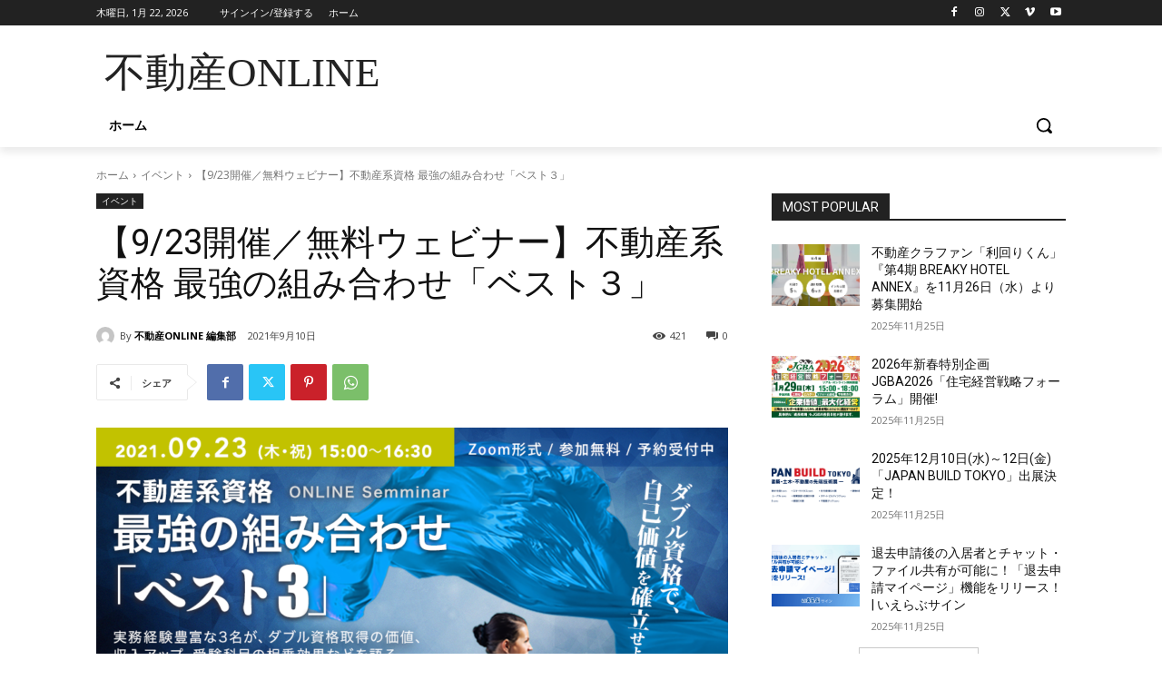

--- FILE ---
content_type: text/html; charset=utf-8
request_url: https://www.google.com/recaptcha/api2/anchor?ar=1&k=6LcKtGccAAAAADbpf2JvAz7j-UqnAt55xON1fIe2&co=aHR0cHM6Ly9mdWRvdXNhbm9ubGluZS5jb206NDQz&hl=ja&v=PoyoqOPhxBO7pBk68S4YbpHZ&size=invisible&badge=inline&anchor-ms=20000&execute-ms=30000&cb=kmc730v4hop9
body_size: 49983
content:
<!DOCTYPE HTML><html dir="ltr" lang="ja"><head><meta http-equiv="Content-Type" content="text/html; charset=UTF-8">
<meta http-equiv="X-UA-Compatible" content="IE=edge">
<title>reCAPTCHA</title>
<style type="text/css">
/* cyrillic-ext */
@font-face {
  font-family: 'Roboto';
  font-style: normal;
  font-weight: 400;
  font-stretch: 100%;
  src: url(//fonts.gstatic.com/s/roboto/v48/KFO7CnqEu92Fr1ME7kSn66aGLdTylUAMa3GUBHMdazTgWw.woff2) format('woff2');
  unicode-range: U+0460-052F, U+1C80-1C8A, U+20B4, U+2DE0-2DFF, U+A640-A69F, U+FE2E-FE2F;
}
/* cyrillic */
@font-face {
  font-family: 'Roboto';
  font-style: normal;
  font-weight: 400;
  font-stretch: 100%;
  src: url(//fonts.gstatic.com/s/roboto/v48/KFO7CnqEu92Fr1ME7kSn66aGLdTylUAMa3iUBHMdazTgWw.woff2) format('woff2');
  unicode-range: U+0301, U+0400-045F, U+0490-0491, U+04B0-04B1, U+2116;
}
/* greek-ext */
@font-face {
  font-family: 'Roboto';
  font-style: normal;
  font-weight: 400;
  font-stretch: 100%;
  src: url(//fonts.gstatic.com/s/roboto/v48/KFO7CnqEu92Fr1ME7kSn66aGLdTylUAMa3CUBHMdazTgWw.woff2) format('woff2');
  unicode-range: U+1F00-1FFF;
}
/* greek */
@font-face {
  font-family: 'Roboto';
  font-style: normal;
  font-weight: 400;
  font-stretch: 100%;
  src: url(//fonts.gstatic.com/s/roboto/v48/KFO7CnqEu92Fr1ME7kSn66aGLdTylUAMa3-UBHMdazTgWw.woff2) format('woff2');
  unicode-range: U+0370-0377, U+037A-037F, U+0384-038A, U+038C, U+038E-03A1, U+03A3-03FF;
}
/* math */
@font-face {
  font-family: 'Roboto';
  font-style: normal;
  font-weight: 400;
  font-stretch: 100%;
  src: url(//fonts.gstatic.com/s/roboto/v48/KFO7CnqEu92Fr1ME7kSn66aGLdTylUAMawCUBHMdazTgWw.woff2) format('woff2');
  unicode-range: U+0302-0303, U+0305, U+0307-0308, U+0310, U+0312, U+0315, U+031A, U+0326-0327, U+032C, U+032F-0330, U+0332-0333, U+0338, U+033A, U+0346, U+034D, U+0391-03A1, U+03A3-03A9, U+03B1-03C9, U+03D1, U+03D5-03D6, U+03F0-03F1, U+03F4-03F5, U+2016-2017, U+2034-2038, U+203C, U+2040, U+2043, U+2047, U+2050, U+2057, U+205F, U+2070-2071, U+2074-208E, U+2090-209C, U+20D0-20DC, U+20E1, U+20E5-20EF, U+2100-2112, U+2114-2115, U+2117-2121, U+2123-214F, U+2190, U+2192, U+2194-21AE, U+21B0-21E5, U+21F1-21F2, U+21F4-2211, U+2213-2214, U+2216-22FF, U+2308-230B, U+2310, U+2319, U+231C-2321, U+2336-237A, U+237C, U+2395, U+239B-23B7, U+23D0, U+23DC-23E1, U+2474-2475, U+25AF, U+25B3, U+25B7, U+25BD, U+25C1, U+25CA, U+25CC, U+25FB, U+266D-266F, U+27C0-27FF, U+2900-2AFF, U+2B0E-2B11, U+2B30-2B4C, U+2BFE, U+3030, U+FF5B, U+FF5D, U+1D400-1D7FF, U+1EE00-1EEFF;
}
/* symbols */
@font-face {
  font-family: 'Roboto';
  font-style: normal;
  font-weight: 400;
  font-stretch: 100%;
  src: url(//fonts.gstatic.com/s/roboto/v48/KFO7CnqEu92Fr1ME7kSn66aGLdTylUAMaxKUBHMdazTgWw.woff2) format('woff2');
  unicode-range: U+0001-000C, U+000E-001F, U+007F-009F, U+20DD-20E0, U+20E2-20E4, U+2150-218F, U+2190, U+2192, U+2194-2199, U+21AF, U+21E6-21F0, U+21F3, U+2218-2219, U+2299, U+22C4-22C6, U+2300-243F, U+2440-244A, U+2460-24FF, U+25A0-27BF, U+2800-28FF, U+2921-2922, U+2981, U+29BF, U+29EB, U+2B00-2BFF, U+4DC0-4DFF, U+FFF9-FFFB, U+10140-1018E, U+10190-1019C, U+101A0, U+101D0-101FD, U+102E0-102FB, U+10E60-10E7E, U+1D2C0-1D2D3, U+1D2E0-1D37F, U+1F000-1F0FF, U+1F100-1F1AD, U+1F1E6-1F1FF, U+1F30D-1F30F, U+1F315, U+1F31C, U+1F31E, U+1F320-1F32C, U+1F336, U+1F378, U+1F37D, U+1F382, U+1F393-1F39F, U+1F3A7-1F3A8, U+1F3AC-1F3AF, U+1F3C2, U+1F3C4-1F3C6, U+1F3CA-1F3CE, U+1F3D4-1F3E0, U+1F3ED, U+1F3F1-1F3F3, U+1F3F5-1F3F7, U+1F408, U+1F415, U+1F41F, U+1F426, U+1F43F, U+1F441-1F442, U+1F444, U+1F446-1F449, U+1F44C-1F44E, U+1F453, U+1F46A, U+1F47D, U+1F4A3, U+1F4B0, U+1F4B3, U+1F4B9, U+1F4BB, U+1F4BF, U+1F4C8-1F4CB, U+1F4D6, U+1F4DA, U+1F4DF, U+1F4E3-1F4E6, U+1F4EA-1F4ED, U+1F4F7, U+1F4F9-1F4FB, U+1F4FD-1F4FE, U+1F503, U+1F507-1F50B, U+1F50D, U+1F512-1F513, U+1F53E-1F54A, U+1F54F-1F5FA, U+1F610, U+1F650-1F67F, U+1F687, U+1F68D, U+1F691, U+1F694, U+1F698, U+1F6AD, U+1F6B2, U+1F6B9-1F6BA, U+1F6BC, U+1F6C6-1F6CF, U+1F6D3-1F6D7, U+1F6E0-1F6EA, U+1F6F0-1F6F3, U+1F6F7-1F6FC, U+1F700-1F7FF, U+1F800-1F80B, U+1F810-1F847, U+1F850-1F859, U+1F860-1F887, U+1F890-1F8AD, U+1F8B0-1F8BB, U+1F8C0-1F8C1, U+1F900-1F90B, U+1F93B, U+1F946, U+1F984, U+1F996, U+1F9E9, U+1FA00-1FA6F, U+1FA70-1FA7C, U+1FA80-1FA89, U+1FA8F-1FAC6, U+1FACE-1FADC, U+1FADF-1FAE9, U+1FAF0-1FAF8, U+1FB00-1FBFF;
}
/* vietnamese */
@font-face {
  font-family: 'Roboto';
  font-style: normal;
  font-weight: 400;
  font-stretch: 100%;
  src: url(//fonts.gstatic.com/s/roboto/v48/KFO7CnqEu92Fr1ME7kSn66aGLdTylUAMa3OUBHMdazTgWw.woff2) format('woff2');
  unicode-range: U+0102-0103, U+0110-0111, U+0128-0129, U+0168-0169, U+01A0-01A1, U+01AF-01B0, U+0300-0301, U+0303-0304, U+0308-0309, U+0323, U+0329, U+1EA0-1EF9, U+20AB;
}
/* latin-ext */
@font-face {
  font-family: 'Roboto';
  font-style: normal;
  font-weight: 400;
  font-stretch: 100%;
  src: url(//fonts.gstatic.com/s/roboto/v48/KFO7CnqEu92Fr1ME7kSn66aGLdTylUAMa3KUBHMdazTgWw.woff2) format('woff2');
  unicode-range: U+0100-02BA, U+02BD-02C5, U+02C7-02CC, U+02CE-02D7, U+02DD-02FF, U+0304, U+0308, U+0329, U+1D00-1DBF, U+1E00-1E9F, U+1EF2-1EFF, U+2020, U+20A0-20AB, U+20AD-20C0, U+2113, U+2C60-2C7F, U+A720-A7FF;
}
/* latin */
@font-face {
  font-family: 'Roboto';
  font-style: normal;
  font-weight: 400;
  font-stretch: 100%;
  src: url(//fonts.gstatic.com/s/roboto/v48/KFO7CnqEu92Fr1ME7kSn66aGLdTylUAMa3yUBHMdazQ.woff2) format('woff2');
  unicode-range: U+0000-00FF, U+0131, U+0152-0153, U+02BB-02BC, U+02C6, U+02DA, U+02DC, U+0304, U+0308, U+0329, U+2000-206F, U+20AC, U+2122, U+2191, U+2193, U+2212, U+2215, U+FEFF, U+FFFD;
}
/* cyrillic-ext */
@font-face {
  font-family: 'Roboto';
  font-style: normal;
  font-weight: 500;
  font-stretch: 100%;
  src: url(//fonts.gstatic.com/s/roboto/v48/KFO7CnqEu92Fr1ME7kSn66aGLdTylUAMa3GUBHMdazTgWw.woff2) format('woff2');
  unicode-range: U+0460-052F, U+1C80-1C8A, U+20B4, U+2DE0-2DFF, U+A640-A69F, U+FE2E-FE2F;
}
/* cyrillic */
@font-face {
  font-family: 'Roboto';
  font-style: normal;
  font-weight: 500;
  font-stretch: 100%;
  src: url(//fonts.gstatic.com/s/roboto/v48/KFO7CnqEu92Fr1ME7kSn66aGLdTylUAMa3iUBHMdazTgWw.woff2) format('woff2');
  unicode-range: U+0301, U+0400-045F, U+0490-0491, U+04B0-04B1, U+2116;
}
/* greek-ext */
@font-face {
  font-family: 'Roboto';
  font-style: normal;
  font-weight: 500;
  font-stretch: 100%;
  src: url(//fonts.gstatic.com/s/roboto/v48/KFO7CnqEu92Fr1ME7kSn66aGLdTylUAMa3CUBHMdazTgWw.woff2) format('woff2');
  unicode-range: U+1F00-1FFF;
}
/* greek */
@font-face {
  font-family: 'Roboto';
  font-style: normal;
  font-weight: 500;
  font-stretch: 100%;
  src: url(//fonts.gstatic.com/s/roboto/v48/KFO7CnqEu92Fr1ME7kSn66aGLdTylUAMa3-UBHMdazTgWw.woff2) format('woff2');
  unicode-range: U+0370-0377, U+037A-037F, U+0384-038A, U+038C, U+038E-03A1, U+03A3-03FF;
}
/* math */
@font-face {
  font-family: 'Roboto';
  font-style: normal;
  font-weight: 500;
  font-stretch: 100%;
  src: url(//fonts.gstatic.com/s/roboto/v48/KFO7CnqEu92Fr1ME7kSn66aGLdTylUAMawCUBHMdazTgWw.woff2) format('woff2');
  unicode-range: U+0302-0303, U+0305, U+0307-0308, U+0310, U+0312, U+0315, U+031A, U+0326-0327, U+032C, U+032F-0330, U+0332-0333, U+0338, U+033A, U+0346, U+034D, U+0391-03A1, U+03A3-03A9, U+03B1-03C9, U+03D1, U+03D5-03D6, U+03F0-03F1, U+03F4-03F5, U+2016-2017, U+2034-2038, U+203C, U+2040, U+2043, U+2047, U+2050, U+2057, U+205F, U+2070-2071, U+2074-208E, U+2090-209C, U+20D0-20DC, U+20E1, U+20E5-20EF, U+2100-2112, U+2114-2115, U+2117-2121, U+2123-214F, U+2190, U+2192, U+2194-21AE, U+21B0-21E5, U+21F1-21F2, U+21F4-2211, U+2213-2214, U+2216-22FF, U+2308-230B, U+2310, U+2319, U+231C-2321, U+2336-237A, U+237C, U+2395, U+239B-23B7, U+23D0, U+23DC-23E1, U+2474-2475, U+25AF, U+25B3, U+25B7, U+25BD, U+25C1, U+25CA, U+25CC, U+25FB, U+266D-266F, U+27C0-27FF, U+2900-2AFF, U+2B0E-2B11, U+2B30-2B4C, U+2BFE, U+3030, U+FF5B, U+FF5D, U+1D400-1D7FF, U+1EE00-1EEFF;
}
/* symbols */
@font-face {
  font-family: 'Roboto';
  font-style: normal;
  font-weight: 500;
  font-stretch: 100%;
  src: url(//fonts.gstatic.com/s/roboto/v48/KFO7CnqEu92Fr1ME7kSn66aGLdTylUAMaxKUBHMdazTgWw.woff2) format('woff2');
  unicode-range: U+0001-000C, U+000E-001F, U+007F-009F, U+20DD-20E0, U+20E2-20E4, U+2150-218F, U+2190, U+2192, U+2194-2199, U+21AF, U+21E6-21F0, U+21F3, U+2218-2219, U+2299, U+22C4-22C6, U+2300-243F, U+2440-244A, U+2460-24FF, U+25A0-27BF, U+2800-28FF, U+2921-2922, U+2981, U+29BF, U+29EB, U+2B00-2BFF, U+4DC0-4DFF, U+FFF9-FFFB, U+10140-1018E, U+10190-1019C, U+101A0, U+101D0-101FD, U+102E0-102FB, U+10E60-10E7E, U+1D2C0-1D2D3, U+1D2E0-1D37F, U+1F000-1F0FF, U+1F100-1F1AD, U+1F1E6-1F1FF, U+1F30D-1F30F, U+1F315, U+1F31C, U+1F31E, U+1F320-1F32C, U+1F336, U+1F378, U+1F37D, U+1F382, U+1F393-1F39F, U+1F3A7-1F3A8, U+1F3AC-1F3AF, U+1F3C2, U+1F3C4-1F3C6, U+1F3CA-1F3CE, U+1F3D4-1F3E0, U+1F3ED, U+1F3F1-1F3F3, U+1F3F5-1F3F7, U+1F408, U+1F415, U+1F41F, U+1F426, U+1F43F, U+1F441-1F442, U+1F444, U+1F446-1F449, U+1F44C-1F44E, U+1F453, U+1F46A, U+1F47D, U+1F4A3, U+1F4B0, U+1F4B3, U+1F4B9, U+1F4BB, U+1F4BF, U+1F4C8-1F4CB, U+1F4D6, U+1F4DA, U+1F4DF, U+1F4E3-1F4E6, U+1F4EA-1F4ED, U+1F4F7, U+1F4F9-1F4FB, U+1F4FD-1F4FE, U+1F503, U+1F507-1F50B, U+1F50D, U+1F512-1F513, U+1F53E-1F54A, U+1F54F-1F5FA, U+1F610, U+1F650-1F67F, U+1F687, U+1F68D, U+1F691, U+1F694, U+1F698, U+1F6AD, U+1F6B2, U+1F6B9-1F6BA, U+1F6BC, U+1F6C6-1F6CF, U+1F6D3-1F6D7, U+1F6E0-1F6EA, U+1F6F0-1F6F3, U+1F6F7-1F6FC, U+1F700-1F7FF, U+1F800-1F80B, U+1F810-1F847, U+1F850-1F859, U+1F860-1F887, U+1F890-1F8AD, U+1F8B0-1F8BB, U+1F8C0-1F8C1, U+1F900-1F90B, U+1F93B, U+1F946, U+1F984, U+1F996, U+1F9E9, U+1FA00-1FA6F, U+1FA70-1FA7C, U+1FA80-1FA89, U+1FA8F-1FAC6, U+1FACE-1FADC, U+1FADF-1FAE9, U+1FAF0-1FAF8, U+1FB00-1FBFF;
}
/* vietnamese */
@font-face {
  font-family: 'Roboto';
  font-style: normal;
  font-weight: 500;
  font-stretch: 100%;
  src: url(//fonts.gstatic.com/s/roboto/v48/KFO7CnqEu92Fr1ME7kSn66aGLdTylUAMa3OUBHMdazTgWw.woff2) format('woff2');
  unicode-range: U+0102-0103, U+0110-0111, U+0128-0129, U+0168-0169, U+01A0-01A1, U+01AF-01B0, U+0300-0301, U+0303-0304, U+0308-0309, U+0323, U+0329, U+1EA0-1EF9, U+20AB;
}
/* latin-ext */
@font-face {
  font-family: 'Roboto';
  font-style: normal;
  font-weight: 500;
  font-stretch: 100%;
  src: url(//fonts.gstatic.com/s/roboto/v48/KFO7CnqEu92Fr1ME7kSn66aGLdTylUAMa3KUBHMdazTgWw.woff2) format('woff2');
  unicode-range: U+0100-02BA, U+02BD-02C5, U+02C7-02CC, U+02CE-02D7, U+02DD-02FF, U+0304, U+0308, U+0329, U+1D00-1DBF, U+1E00-1E9F, U+1EF2-1EFF, U+2020, U+20A0-20AB, U+20AD-20C0, U+2113, U+2C60-2C7F, U+A720-A7FF;
}
/* latin */
@font-face {
  font-family: 'Roboto';
  font-style: normal;
  font-weight: 500;
  font-stretch: 100%;
  src: url(//fonts.gstatic.com/s/roboto/v48/KFO7CnqEu92Fr1ME7kSn66aGLdTylUAMa3yUBHMdazQ.woff2) format('woff2');
  unicode-range: U+0000-00FF, U+0131, U+0152-0153, U+02BB-02BC, U+02C6, U+02DA, U+02DC, U+0304, U+0308, U+0329, U+2000-206F, U+20AC, U+2122, U+2191, U+2193, U+2212, U+2215, U+FEFF, U+FFFD;
}
/* cyrillic-ext */
@font-face {
  font-family: 'Roboto';
  font-style: normal;
  font-weight: 900;
  font-stretch: 100%;
  src: url(//fonts.gstatic.com/s/roboto/v48/KFO7CnqEu92Fr1ME7kSn66aGLdTylUAMa3GUBHMdazTgWw.woff2) format('woff2');
  unicode-range: U+0460-052F, U+1C80-1C8A, U+20B4, U+2DE0-2DFF, U+A640-A69F, U+FE2E-FE2F;
}
/* cyrillic */
@font-face {
  font-family: 'Roboto';
  font-style: normal;
  font-weight: 900;
  font-stretch: 100%;
  src: url(//fonts.gstatic.com/s/roboto/v48/KFO7CnqEu92Fr1ME7kSn66aGLdTylUAMa3iUBHMdazTgWw.woff2) format('woff2');
  unicode-range: U+0301, U+0400-045F, U+0490-0491, U+04B0-04B1, U+2116;
}
/* greek-ext */
@font-face {
  font-family: 'Roboto';
  font-style: normal;
  font-weight: 900;
  font-stretch: 100%;
  src: url(//fonts.gstatic.com/s/roboto/v48/KFO7CnqEu92Fr1ME7kSn66aGLdTylUAMa3CUBHMdazTgWw.woff2) format('woff2');
  unicode-range: U+1F00-1FFF;
}
/* greek */
@font-face {
  font-family: 'Roboto';
  font-style: normal;
  font-weight: 900;
  font-stretch: 100%;
  src: url(//fonts.gstatic.com/s/roboto/v48/KFO7CnqEu92Fr1ME7kSn66aGLdTylUAMa3-UBHMdazTgWw.woff2) format('woff2');
  unicode-range: U+0370-0377, U+037A-037F, U+0384-038A, U+038C, U+038E-03A1, U+03A3-03FF;
}
/* math */
@font-face {
  font-family: 'Roboto';
  font-style: normal;
  font-weight: 900;
  font-stretch: 100%;
  src: url(//fonts.gstatic.com/s/roboto/v48/KFO7CnqEu92Fr1ME7kSn66aGLdTylUAMawCUBHMdazTgWw.woff2) format('woff2');
  unicode-range: U+0302-0303, U+0305, U+0307-0308, U+0310, U+0312, U+0315, U+031A, U+0326-0327, U+032C, U+032F-0330, U+0332-0333, U+0338, U+033A, U+0346, U+034D, U+0391-03A1, U+03A3-03A9, U+03B1-03C9, U+03D1, U+03D5-03D6, U+03F0-03F1, U+03F4-03F5, U+2016-2017, U+2034-2038, U+203C, U+2040, U+2043, U+2047, U+2050, U+2057, U+205F, U+2070-2071, U+2074-208E, U+2090-209C, U+20D0-20DC, U+20E1, U+20E5-20EF, U+2100-2112, U+2114-2115, U+2117-2121, U+2123-214F, U+2190, U+2192, U+2194-21AE, U+21B0-21E5, U+21F1-21F2, U+21F4-2211, U+2213-2214, U+2216-22FF, U+2308-230B, U+2310, U+2319, U+231C-2321, U+2336-237A, U+237C, U+2395, U+239B-23B7, U+23D0, U+23DC-23E1, U+2474-2475, U+25AF, U+25B3, U+25B7, U+25BD, U+25C1, U+25CA, U+25CC, U+25FB, U+266D-266F, U+27C0-27FF, U+2900-2AFF, U+2B0E-2B11, U+2B30-2B4C, U+2BFE, U+3030, U+FF5B, U+FF5D, U+1D400-1D7FF, U+1EE00-1EEFF;
}
/* symbols */
@font-face {
  font-family: 'Roboto';
  font-style: normal;
  font-weight: 900;
  font-stretch: 100%;
  src: url(//fonts.gstatic.com/s/roboto/v48/KFO7CnqEu92Fr1ME7kSn66aGLdTylUAMaxKUBHMdazTgWw.woff2) format('woff2');
  unicode-range: U+0001-000C, U+000E-001F, U+007F-009F, U+20DD-20E0, U+20E2-20E4, U+2150-218F, U+2190, U+2192, U+2194-2199, U+21AF, U+21E6-21F0, U+21F3, U+2218-2219, U+2299, U+22C4-22C6, U+2300-243F, U+2440-244A, U+2460-24FF, U+25A0-27BF, U+2800-28FF, U+2921-2922, U+2981, U+29BF, U+29EB, U+2B00-2BFF, U+4DC0-4DFF, U+FFF9-FFFB, U+10140-1018E, U+10190-1019C, U+101A0, U+101D0-101FD, U+102E0-102FB, U+10E60-10E7E, U+1D2C0-1D2D3, U+1D2E0-1D37F, U+1F000-1F0FF, U+1F100-1F1AD, U+1F1E6-1F1FF, U+1F30D-1F30F, U+1F315, U+1F31C, U+1F31E, U+1F320-1F32C, U+1F336, U+1F378, U+1F37D, U+1F382, U+1F393-1F39F, U+1F3A7-1F3A8, U+1F3AC-1F3AF, U+1F3C2, U+1F3C4-1F3C6, U+1F3CA-1F3CE, U+1F3D4-1F3E0, U+1F3ED, U+1F3F1-1F3F3, U+1F3F5-1F3F7, U+1F408, U+1F415, U+1F41F, U+1F426, U+1F43F, U+1F441-1F442, U+1F444, U+1F446-1F449, U+1F44C-1F44E, U+1F453, U+1F46A, U+1F47D, U+1F4A3, U+1F4B0, U+1F4B3, U+1F4B9, U+1F4BB, U+1F4BF, U+1F4C8-1F4CB, U+1F4D6, U+1F4DA, U+1F4DF, U+1F4E3-1F4E6, U+1F4EA-1F4ED, U+1F4F7, U+1F4F9-1F4FB, U+1F4FD-1F4FE, U+1F503, U+1F507-1F50B, U+1F50D, U+1F512-1F513, U+1F53E-1F54A, U+1F54F-1F5FA, U+1F610, U+1F650-1F67F, U+1F687, U+1F68D, U+1F691, U+1F694, U+1F698, U+1F6AD, U+1F6B2, U+1F6B9-1F6BA, U+1F6BC, U+1F6C6-1F6CF, U+1F6D3-1F6D7, U+1F6E0-1F6EA, U+1F6F0-1F6F3, U+1F6F7-1F6FC, U+1F700-1F7FF, U+1F800-1F80B, U+1F810-1F847, U+1F850-1F859, U+1F860-1F887, U+1F890-1F8AD, U+1F8B0-1F8BB, U+1F8C0-1F8C1, U+1F900-1F90B, U+1F93B, U+1F946, U+1F984, U+1F996, U+1F9E9, U+1FA00-1FA6F, U+1FA70-1FA7C, U+1FA80-1FA89, U+1FA8F-1FAC6, U+1FACE-1FADC, U+1FADF-1FAE9, U+1FAF0-1FAF8, U+1FB00-1FBFF;
}
/* vietnamese */
@font-face {
  font-family: 'Roboto';
  font-style: normal;
  font-weight: 900;
  font-stretch: 100%;
  src: url(//fonts.gstatic.com/s/roboto/v48/KFO7CnqEu92Fr1ME7kSn66aGLdTylUAMa3OUBHMdazTgWw.woff2) format('woff2');
  unicode-range: U+0102-0103, U+0110-0111, U+0128-0129, U+0168-0169, U+01A0-01A1, U+01AF-01B0, U+0300-0301, U+0303-0304, U+0308-0309, U+0323, U+0329, U+1EA0-1EF9, U+20AB;
}
/* latin-ext */
@font-face {
  font-family: 'Roboto';
  font-style: normal;
  font-weight: 900;
  font-stretch: 100%;
  src: url(//fonts.gstatic.com/s/roboto/v48/KFO7CnqEu92Fr1ME7kSn66aGLdTylUAMa3KUBHMdazTgWw.woff2) format('woff2');
  unicode-range: U+0100-02BA, U+02BD-02C5, U+02C7-02CC, U+02CE-02D7, U+02DD-02FF, U+0304, U+0308, U+0329, U+1D00-1DBF, U+1E00-1E9F, U+1EF2-1EFF, U+2020, U+20A0-20AB, U+20AD-20C0, U+2113, U+2C60-2C7F, U+A720-A7FF;
}
/* latin */
@font-face {
  font-family: 'Roboto';
  font-style: normal;
  font-weight: 900;
  font-stretch: 100%;
  src: url(//fonts.gstatic.com/s/roboto/v48/KFO7CnqEu92Fr1ME7kSn66aGLdTylUAMa3yUBHMdazQ.woff2) format('woff2');
  unicode-range: U+0000-00FF, U+0131, U+0152-0153, U+02BB-02BC, U+02C6, U+02DA, U+02DC, U+0304, U+0308, U+0329, U+2000-206F, U+20AC, U+2122, U+2191, U+2193, U+2212, U+2215, U+FEFF, U+FFFD;
}

</style>
<link rel="stylesheet" type="text/css" href="https://www.gstatic.com/recaptcha/releases/PoyoqOPhxBO7pBk68S4YbpHZ/styles__ltr.css">
<script nonce="Ct-kbVUrmoydDVHeBRS6SA" type="text/javascript">window['__recaptcha_api'] = 'https://www.google.com/recaptcha/api2/';</script>
<script type="text/javascript" src="https://www.gstatic.com/recaptcha/releases/PoyoqOPhxBO7pBk68S4YbpHZ/recaptcha__ja.js" nonce="Ct-kbVUrmoydDVHeBRS6SA">
      
    </script></head>
<body><div id="rc-anchor-alert" class="rc-anchor-alert"></div>
<input type="hidden" id="recaptcha-token" value="[base64]">
<script type="text/javascript" nonce="Ct-kbVUrmoydDVHeBRS6SA">
      recaptcha.anchor.Main.init("[\x22ainput\x22,[\x22bgdata\x22,\x22\x22,\[base64]/[base64]/MjU1Ong/[base64]/[base64]/[base64]/[base64]/[base64]/[base64]/[base64]/[base64]/[base64]/[base64]/[base64]/[base64]/[base64]/[base64]/[base64]\\u003d\x22,\[base64]\x22,\x22w5vCqU7Cv8O4w6rCgFVdBjDCv8K2w6hWecK5wolfwonDjhbDghoww74Fw7Upwr7DvCZzw5IQO8KtfR9KXDXDhMOrXBPCusOxwpt9wpV9w47CgcOgw7YWScOLw68lQynDkcK6w6gtwo0vS8OQwp9QF8K/[base64]/DqSvCgScxw6QJK1LDl8KVw67DscKgMg/DhTrDqMKDw6vDpltCfcKXwrl/[base64]/w55ww4VJw4jDnDB3w5g+LQsSwpMYOcOEw4PDgXY4w4AWDcKFwqrCrMOFwovCnkxXQV0jPlbCpMKXVirDkTVPUsOZD8OvwrsXw7TDv8OzIW9JTcKlV8OhYcOKw6M+w6rDn8OMFcK2CsOUw7xRexBCwoIDwpNBSBwhNXDCjcKKQk/DscKSwrvCrTPDksKNwozDkT08RjkDw6DDnMOKOU8Jw5pvGSAHLDPDgykIwqbCr8ORNGooYEcnw7vChiTCrUDCqMK0w7jDmiVgw7BOw7kxBMOxw6/DtlZowpoCLmRBw7cDLcOMDjrDjyETw5o4w5nCun9BEjlyw4gjJMO7Gl93BcONfsKZE3Vtw4nDk8OiwrJcCVHCrBPCkFTDin9rLDLChxjDn8KbCMOrw7EYYB00w6kQE3XCqwtWUwQkDkNOLy0Vwpxjw6NGw7EuL8KOL8OEXUPCjyR8Kw/Cm8OdwqbDtsO7wphmU8OeMHPClFPDqW52wq59YcOXegZrw5MswrXDrcOZwqx8KmoWw7UpZlTDuMK7fBsSTnJJZXRGYxsuwppewqPCiy0Zw6VIw6QwwoZdw507w6smwoQew7XDqS/[base64]/AcOpZBbDhAXCuHchcHsXc8Oyw5XDoMKJbsKSw4wsA8KzKMKIwpYWwqUMT8Kkw4Egwq7CggQXXSMmwp7Cm0rDlcKSamjCrsKmwpUmwpTCjRrDhQ4Yw7oGMsKjwowXw4ITBlfCvMKXw68nw6XDug3ClXR8Fm/DicK9bRsawrESwpklRBLDuD/DnMKcw5skw5LDr2Qiw6F5wo5EZU/Ct8Kywqgwwpk6wqF8w6piw79Kwo4cQi8ewprCn1/DlcKjwrXDiHEMJcKww5rDqcKiGlUWHWnDl8KZbALDscOZR8OcwovCpT9WC8KLwog6XsOmw7wbUcKtIsKzZkBtwoDDjsOgw7fCo2kNw79zwrPCuSbDtMKNXwMyw4d/wrsVJCHDqsK0KFLCimgOwpYDwq0SdcO+ESctw5XDssOuMMK8wpJhwo5mbmsifDDDjlwrAcOwQDvDhMO5acKkTlo3NsODX8OAw5rCmzvDg8OXw6N1w6lGJ2dEw63CtnYEScOKwpEIwr/Ck8K8IUYqw5zDtjI+wpPDpzgpETfCmSzDmcOiQxhUw6LDgMKtw4sWwoPCqGjCinfDvHXDmC05OjHCiMKuw7d0KMKZEBtVw7ZJwq8xwr/DvDkgAMOPw6nDnsKowqzDhMO/J8K+E8OnBMK+TcKbG8Kbw7HCsMOzQsK2e2svwr/DtMKnXMKDZ8O/[base64]/ChMO/ZxwXNlgdw7nCoMKEXMKDDBzCvsOOGyF6dg8vw5w9TMKlwqXCmcOwwqVpc8OvFlY6wq/DmTtlfMKdwrzCoHwCdxxJw5nDv8OECcOFw7rCnQpTJsK0b3rDlnzCtmoFw68HMcO4cMOnw4/ChhXDuEgHGMO/woZ3TsOUw4LDgsK+wotLEjIjwqDCoMOsYCZLZBTCpy8rRsOtWsKELX1Sw7/Dgg3CvcKMb8OrRsKXY8OSbMK8BsOpwpt5wp9hZDzClgsFFEDDiyfDghAMw4seFzdjdxAoFTXCnMK9asOtBMK/wpjDmRzCvWLDnMO8woTDm1xyw43CncOPwpcBAsKuWMOmwrnCkD3CryjDvAgSeMKFYlTCozJIBMKuw5Uew7J/[base64]/ClcO2wqxlVjtLP8OTw6t7wr/DrMOFTcOkZsOgw5HCk8OBOlYZwrrChMKCOcKSTMKlwrXDhsOhw4VhQXY+acKuSBtsH2cHw6TCvsKZXWdCEXVpIcKDwpwTw7B+w71twq0Dw5zDqks0W8KWw78TAcKnwo3Dtww1wprDqHfCtsK/VETCqMOPcjcew51jw5N8w7ppWcKoX8OJDnfClMONHcK6dDU1eMOpwpU5w5lDCMOsemIawqrCkTw0G8OuNQ7DrBHDuMKTw7bDjnJHRMOGQsK/ClTDtMOEEzbDoMOeUGTCrcKyRmHDg8KJJR7CtBLDqRjDozvCl2rDoBU3wrnCvsOPacK4w7YXwo9nwoTCgMKLCl15LSkdwr/Dj8KCw4okwrXCuH7CvD8zRm7Cg8KGQDLDksK/JRPDmcK1QgjDnw3DksOiFSbCmyXDmcKnwqFeccOMGndZw7dqwr/Cg8OswpFCOF8uw6/DocOdK8OPwq3CisOtw493w68eLyoaEiPDtsO5fkjDscKAwqrCllfDuwvCtcKtJMKyw7JWwrPCoUBIOBoqw73Cri/[base64]/CpgjCrMOVw75UwrBbFsOid0hnw7vCqsKDelp8VQjCjcKtNnfCh0BWeMO5HMKDZh4jwoHDlsOOwrfDuzEvY8O+w7fCrMK5w40uw5ROw49/w67DjcOjV8OiNcKyw7Qww5FvXsKfAzAew53CtD8tw4bCgBomwpvDkXvCtU4Uw5DCqsO0wo1RCSbDtMOUwrkCOcODUMKfw48UZ8KaMUw7KHPDusOMZMOUPsKzGxJXd8ODE8KUZGg4MCDCtcOww4tAccOGQGQNEWJ9w4/CrMO0THbDnDLDvQLDnyXDocKswoktcMKJwpzClwfClsOhUhHDulABDyNNVcKUUsKeByLCoSIFw74OLHfDvMKtw7vDkMO7C1FZw5/Dm34RVgvCucOnwpXCl8O7wp3DjcKXw53CgsOewqFRMErCu8OGaGMuAcK/w74Mwr7CgMOnw7bDjmDDscKIwq/ClsKqwpUmRMKNOnDDjcKxWcKtRcOAw4/DvhF4wohUwoYiWMKxISrDpcKEw4/[base64]/[base64]/CmFTCn8K5HyXCrsO4ecKTWsO/X0fCrsO5wpjDmcKFUA/CjkjCr2QYw6/[base64]/w4HCt8K9w6AjCsKFw47Csz7Co2HDhn8jw7RHeVs4w6ZVwqwhw6AwScKSMGXCkMKDZDbCk2vCvl3Co8K8bC5uw5vDgcOVCx/DucKNH8Kgwrg+LsKEwrgZHlxmWgtcwpDCucOtIMKkw6jDjMOPIcOGw7FpL8OyJnfCiFnDnmvCgMKQwrHDgignwokDNcKBKcKCNMOGAsObczLDmcKPwqU6K07DjARsw5DCvyRiw5VOZn4Sw7ssw5wYw7PCsMKdJsKATi0Vw5o8D8KCwq7ClMOmdUrCn083w4gdw6/DscObHljDg8OMK1nCqsKGwo/CqsOFw5DCksKDTMOmA3XDtsKZL8KTwo8IRjDDscOMw4U7ZcKNwqHChgENRsK9ccK+wpfDscKmESzDsMKtBMKHwrLDiFXCkDHDicO8Kz4Zwr7DqsO5XAYOw6lnwo18EcOYwoJsL8OLwr/DvTDCmyAWB8Kiw4fCiyINw4vDuydDw69Nw7cuw4YAL3rDvx/[base64]/wpnCmVDCp8OOw4TCtsOofsO2w57DmcKrMhnCp8KcJcOVwpAfJwobBMO/w51lO8OewqnCpGrDr8KoXwbDunfDusKOIcOhw6TCpsKCw5oEw5cnw7crw4AtwpHDn0p2w73CmcKGTW4Mw7YPwp47w4s/wpxeHcKewo7DpSxoG8KLA8OWw47DisKOJg7Cp3HCnMOEHsKyc1vCusORwqbDtcOYHn/DtkQ0w6Qww4zCkGZ9wo0/VTvCiMKZOMOiw5nCqzoWw74QezTClXTCpQweD8OlLhvDojrDoE3Ch8Kff8O9ehfDvMOiPAkAWcKic3LCisKHbcOlb8OmwqRGd1/DmcKNGsO/AsOvwrLCqMKTwpbDrl3ChlwEYcOBSEvDg8KJwqAkwo/Cl8KewovCpSQQw59awo7CuVzDmA9JCjJvF8OSw53DhMO1HMKDRsOqTMO4QAlycTphJsKJwoV4HwTCr8Knw7vCsF0NwrTCnEtrd8KkeXTCisKtw6HDvMK/XBlOTMK9SX7Dqi81w7nDgsOREcOew4HDpDzCgQjDvU/DsRzCucOaw5nDosK8w6AXwrrDr2HDj8K7LS5QwqAbwqXDssK3woHCh8KDwqNewrXDiMO9AULCtUDCv3NwTMOoWMOeCFJdMhPDnXI6w71uwrfDuVcswogyw5dBAizCrcOywq/DicKUbsO9EMOXQFnDhXjCo2TCosKiAXzCl8K4EComwp/[base64]/OMOAUDnDs8OPwqHDkcOOwofCsMKmKT/[base64]/Dsl/DiMOrw7LCmz9lw6Irw6bCiMOqwpHDr3RJUAfDjELDrcKCecOXECFQGAk3cMKBwoJVwr7ChCEMw4d2wqtOM2pNw7ksOTjCn2PDuyhiwqpdw5/Cn8K6Z8KfPh48wpLCssOMECR2wo40w5pMdQHDt8OIw7sXYMO4woLDq2RtNsOjwpDDoUpJw7l/VsKcVlLDkVDDmcOIwoV4w5fCvMO5woDCncKSL1XDsMKWw6sRFMKZwpDDqmAlw4AOPTp/wqJ0wqvDkcOGdRciw65Ew63DhMKWPcKrw4stw4kYK8KtwogYw5/[base64]/DjiVRwo/Du8KcYDLDpxkxBMKuwqDDtG/DpMOfwpofwpBFL11wJXtWw7XCgcKPwpFgEHnDukHDkcOpw47Dni3DrcOWKCPDisKvMMKNVMKVwqnCphLCnMKQw4HCslvCn8Ofw5rCqcKDw7pSw5UuasOrbzDCgMKcwpjCgGLCucOMw5TDvykULcOgw6nDtlfCqX/CqsKhDEzDvwXCkcOZYy3CmFkoXMKZwpbCmBELdjXCgcKhw5Y2fHwcworCiBnDoWRTU0Zkw6HCqwcbbmBCLSzCtUNDw67DiX7CvxLDtsKQwobDuHUcwrBsY8O2wp/CosKow5DDqR5RwqpWw4nDucOBGTEDw5fDg8Krwr3DhF/CpsKffDZYwpJEQlQRwprCn1U/wr1Dw6g7A8OnLnERwo1+BcOyw48PIMKKwp/[base64]/DisOLw73DhsKNwo/DuhFPwoPCjsORw6wmN8Kmwpddw5XDqWbCncKlw5HCokchwqxawq/CjVbDqMKpwqZkJcO/wrbDpcOEdSXDlARZwrPDp1xnSsKdwrYEaBrDusKPAj3Ch8KjTcOKMsOYIsOteivDsMK4wqDDjsKwwoHChxB7w75Gw65OwpgeXMKuwr0vK2fCisOdQWPCpwUYJgRjSwvDo8OVw4fCuMO7w6rCmFTDmTA5Gz/[base64]/DoC0dw57DqMOPScKCw4PDmcKgwpzDqMOqwp/DjsKswp3Coz3Dvk7DrMK5wq93cMOwwrMnHmbDjllYCzvDgsOtasKScsOlw7TDpzNkSMOscHDChsOvAcOmwoM0wptSwrskJsKDwpwMUsOhFGgVwpEOwqbDtjPDtBw4P13CuV3DnQtUw5BIwq/Cpmg0w4zCmMKVw7g4VEbCv0HCsMKyF0HCicOCw7EvbMOZwpzDnmMYwrdCw6TCi8Oxw7Eow7BnGk/CvG8owpZWwpTDlMKDPEbCiHYQJ0bCoMOIw4ctw7vCvyvDmcOtw5DCuMKEPUUqwq5Aw6Q/H8OlQsK/w47CvMOQwo3Cs8OWw64jeEDCqFtJLHN+w60nIMK9w4cIwqV2wqPCpMKPd8OGBRfCl3vDnx7Cm8OSe2Q2w7rCscOWb0vCo3sGw6/[base64]/EFzDmhpCVMKeT8KdwqDDj38fUy/DlcKWw7PDh8KtwosLJwHCmDLCgEAiAlZmwrZ7FsOrwrXDqsK4woPDgsOPw5XCr8KYMsKvw7UyAsKIOwsySEbCvcOlw50lwoosw7YrJcOIwrLDjUtswr0/aVdbwrFSwrUTXcK3asOOwp7DlsKHw4wOwofDhMORw6nDlcOFYmrDtxPDmE0meA8hHVfCmsKWW8KkXMOdLsOHMMO0OsO1K8O9w7DDuQE2U8KibHo1w6fClwbClMOSwrDCuSfDgBU7w7Ikwo3CoBkXwp/CvcKgwrzDrWbCglXDtzjDhWoZw7XCv0kRM8OxeD3DlsOKP8KEw7XCky8VX8KCI0HCp0fCkB8hw61fw6PCszzDm1DDqnbCoU1/[base64]/DnMK/[base64]/CowFoE8Otwo9tw7vDtGDCkMKLwpXDrMK6bGbCicKvwpgawoHCocKtw6gLX8ORcMO1wqfDu8OewqJhw4k1esKwwofCvsODKsKjw50LDcKgw4x6aALDjw/[base64]/DmzUTXURhGwMPwp5swpRowo8vWsKNwqBfwpQQwoHCoMKEFMK4KhFtHmPDtsOwwpQMIMK7w78mTMKaw6B9H8OFVcOHYcOqXcKMwo7Dmn3DrMKLXjp7ZcOHwp8hwovCoRNRa8KowpIsFSXCnjoLNjcUZxTCisOgw6LCqyDCo8Kfw61Cw508wpp1ccOZwpMKw7s1w5/DjlZaLcKFw586w6Z/woXCgnNvPyPCu8KvXyVIwo/CpcOKw5vDiVTDhcKZaWY9OV40wpsiwofDrB/CullZwp9Bf0nCgcKuScOpWMKlwrvCt8OJwoHChiPDkWMWw7/[base64]/CrHbCp8Kiw4LCuRfCv0fCvjfCgwvDu8Osw5hZPMObHcKkCsK6w4pjw4FDwpQKw4JhwoYBwplpXHxHB8K3wqATwoDCtgEvOQsAw6rCv3siw7IYw4UewqbDisKUw7XCkR12w4oVLMKQPcO8bMKJYMKsFUzCgRAaLyt6wp/CicOXUcOjKjTDqcKrZsOXw7N5wr/ChXLCjcOFwrfCug/CisKYwrnDjnzDm3PCrsO4w63Dm8KlEMOyOMKiw7JYFMKSwq8Kw4/Dq8KSTMOOw5bDpnwswqnDqzFQw4wqwoDDlSZpwrLCtMKJwq5aMcOrXMO/RALCsA9MCGsrFMOvdsK9w7cOHWTDpynCvn3DncOewrzDsSQIwpXDtXDCmkPCtsK/MsOTcMK3wobDgsOyX8Kjw7jCu8KNFsK1w6BiwoM3GcK7NMKAUsOkw6g6chjCpsO3w6/[base64]/[base64]/DnTXDjiJuW8KdwqfDvEPCg3VeJ8ONw5Z7U8KmEBjDr8KMwp9zJ8O/DlHCrcK/woXDk8OOwoDCvybCiGs0YSMQw4jDnsOKFMKfbW1BB8K4w6k6w7bCtMOKwqLDhMKgwoPDhMKxMEbCjXorwqhXw7zDlcObe0TCiX4QwrIkwpnCjMKCw5vDnng5wpPDkh0Zw7wtLGTDscOww5PDlMOpJgFlbTpTwoTCisOJOHzDgURgw6jCvjNZwr/Dj8KiYGLCrUDDsGXCnH3CosOxe8OTwqImKsO8SsOVw7Q+f8KPw65JJsKiw5RZTlbDkMK0JMO0w5BLwoUfEsK0w5XDkMOxwoLCmcO5dABbVHdvwpUIcHnCtT58w6vCu0caaSHDo8KZAAMJNGrDrsOuw58dw7LDh2PDsU/ChhjCksOecmcccHs4OzAuLcK6w6FrcQ8/fMOAd8OwNcOhw4p5f0o7Cgd0wpnCncOoS04eOBrDlsKiw44iw7bDoiRfw7wxdi49S8K+wrhXMMKHBzoVwqbDtsOAwqQYw51aw4U/PsKxw57ChcO0YsO7Wl8XwpDCocODwozDp3nDuF3Dq8ObbcKLPV0gwpHCnMKfwqAGLFNOwobDqG/[base64]/Cg8Ozw4RaG2PCocKbw4TDtitiC8OOwrfDqhLClsKzw61gw59jKVjCvsK9wojDr2HDhcK+VcOAMj91wrPCijQfYnkjwoxAw4vCuMOXwobDg8OSwr3DtVnCpsKlw74/[base64]/DolpdCAHCs8Kkw5MPPcOuwoIqw6HCkybClwR3w7fCqMOIwpckw5cYDsOOwrsaDXJkTcK8Zi/DvQXDpsK2wrZ4w5I1wozDjlDCtC9ZS0o+VcOSw6vCm8Kxwrh9dm0yw7kgJRLDp3wwT18kwpRaw4EIUcO0OsKQPG7CvMK2csOpM8KzZH3Dql5qLzYfwrtcwoAeH3oqH3MEw7vCmcO3LcOMw6TCk8ONcMKKw6nCkRQwJcKSwqZUw7ZqeF/Cil7ChcK4w5nClcOzwo/[base64]/[base64]/Cq3jDtBXCjsKOwqgcIMOBC31Fb1F/Ok4ow5XCki8Dw4/DlWrDr8KhwqQdw4jChS4RPxzDoUA/D0LDhzcWw6IPARbCgsOTwrXCvi1Ww6xVw7nDmMKdw53Cn3/CrsOAwr8CwrjCrcOwZsKeMzYAw5pvBMK8Y8K3UyFBacKxwpLCrg/Dj1VMw7pQLcKew6XDgsOcw6xbRcOow5bCpmzCu1ovd1kyw6B/MkPCr8Kew79WAgtGelAuwpRRw5UoKMKoOh90wrwew4dHQ37DjMOAwoVxw7bDq21XXsOHSXM8RMOLw7PDjsOuI8KBKcOFQMKGw5EpCGp6w5VPP0PCuDXCnsKhw4oTwpwQwqUIGUvCjcK/UBgTw4nDksOYwq91wp/DtsOGwopMLCt7w5MQw7fCgcKFWMO3wqhJT8K6w55bBMOlwphRCgPDh3XDoX/DhcKZCsKqwqPDsy5zwpQMw4saw4xbw51Mwod+wrMMw6/CrUXCgWXDhjTCrQd6w4pwGsK2wqZldSBpP3Maw6NTw7U9wqfCjBdYN8OkL8K8Y8Opwr/DnVRDTMOCwrbCuMKyw4LCqMKVw4rDn1FDwp8ZPgvCmcKzw4p9DcKWcTJ2wqQNZcOkwrnCpE47wofCj0HDsMOUw60XPD/DpMKJwr5+agnDksOWLsKUUsOHw7Ehw4UfDT3DscOrOsOuEsOkEFvDtU8Uw7PCrMO8Mx7Ct2rCoAJpw5fCog0xJMOAP8O1wp7Csls3wo/Dq17Ds0DCjWbDrRDCmR3Dh8K1wrU9WsKJUl/DrRLDoMOsAsOgVmzCoF/CoEfCrDfCmMOCehBjwqhzw4nDj8Kfw7PDk0PCr8Oew6vCrcOkJC/[base64]/CrcKcSyNEbsKmw6YpwqvCilpBYMKbw4fCvcO1LmwHNMO+wppDwp/[base64]/Dn8OELMOPWjURw43Ch0bCu3R+AMKqERVXwp/Cn8Kjw4PDglhXwpoFwrrDnFLCg2XCjcOSwoLCtxNqEcKdwpzCtFPCvyYXwrxfwq/Dr8OxFAhuw4QBwqfDvMOdw5lFIG/DvcO6DMOhDsKQDmYpeywWOsKYw58xMSfDkcKEQsKDQsKWwrbCn8OUwqhAOsKcEcKRBFZRUsKZXsKyIMKOw5ALOcO9wqLDhsO7XnPClkbCs8KjScKdwrIFwrXDnsOaw7TCvcOrAGDDosOWJnHDgMKYw43Ci8KbWmfCs8KyaMKewrQ1wrzClMK/[base64]/CvsOEPMKGasKwf8OSDMOLF8Khw4XCklxrwpZ3bhc2wo5Qwr4qC0IMKMKmAcOMw7LDsMKcIlLCshxvUG/DiQrCknLCp8OVRMKof3/DsThdccKrwp/DpMKfw5w0CUBzwrBBWzzCjTViwrdEwqh2wovCs2DDo8KPwoPDiG7DrnVYwqrDqcKfY8OyNF3DuMKZw4w8wqzDo0gjUsKTOcK/w4xBw4oIwpEJLcKFWxEhwqvDjcKqw4rCoxbCrsOmwrY8w7Y/QmNAwo4tKE1qIMKGwoPDuC/CuMOqLMOXwoU9woTDpAEAwpfDvsKPwrRqAsO6Z8KRwppDw4/Dr8KsK8KEDlYcw5Rywr/DhMOJYcO4w4DDmsKRwovCmDsVO8Kcw6YaRAxSwozCnDjDuTrCvsKZVnDCuSbCmMK+CTlIYB4aXsKxw69xwrBxAg/Dn2dkw5bCrgpMwrLCtBHDnsOJXyARwopQUCY/w55EO8KOfMK7w65mKsOkQSXDtX4BNznDo8ObE8KUcG0MQCrDmsO9EXbClVLCj1PDtkc/[base64]/w5ZtGsKiwqwWclgXw7Q0wo8Fw4TCiAfDq8OFE3k6woAGw7MFwo4cw6RYZMKcSMKkTcOmwoA/w7YywrnDo0FtwpRrw7HCvSDChCA4WglDw4p0NcOXwqXCusOqw47Dq8K6w6Uiwp1gw4pWw60bw5TCknjDgsKINMKSfXklW8KvwoZ7ScOQcQJcSsKRMxnCqU8TwqV/[base64]/CucOrZU/DtXrDpHhiw6LDrG5tZMKfwoHDsGjCnQ9pw6NVwqPCr2HCpQHDrXrDksKNFMORw79LbMOYGlPDnMO+w7jDtDImE8OVwonCvlbDjXVcGcOEX3zCn8OKdBjCpW/DjsK6K8K5wqJnG37Csz7CtG1mw6/DklXDjsOrwqITGTNxQwpdJhwuPcOqw5M/fGDDi8OXw7/[base64]/wod5WU87w7zDoEApMsKgc8K9d8Ofw4ALdxbCl056PUF3wqPCkcOhwql4E8KZCnMbfxwyPMODdAhvIMOuDMKrSF8mHMKGw77DpsKpwp/DgsKtdQ3DtcKlwp/CgjMew7oGwr/DiR/DqmHDi8O1w4PCrHMpZkFZwr1VJjHDgHnCk0ZhdlpdTcKRKcKDwqHChE8Aag/Cu8Kiw7zDhAvDmsOEw7LCpwYZwpRLUMKVARFsMcOkUsO6wrzDvh/CvA8hFzDDhMKJNE8ECkdlwpLDjcOpEsKTw6wGwp4bKy13Z8KmVcKtw6/[base64]/DhMKHeMOIw5grw4g1EMOycRbCq1fCsSNIw6bCjsK6EGHCpUgQLE7Ci8KNYsO5wrx2w4rCs8OVCiQJI8OtfGVxTsOFd0TCoTkpw7LDsDRSw4fCvC3CnQZHwpIhwqPDlMO4wq3CqFAQW8OKAsKebwUGb3/CnUjCkcO3wpjDuChgw5LDlcKpBMKPLcODf8K2wp/Cuk3DkcOvw4Bpw79JwpbCjSvCujsPG8OowqXCksKJwolLXcOowqDCq8OEMQ3Dsz3DlCLDuXMUalfDqcOuwqNzLE7Dr1R/NHEowqdxw7PDrTx1dcOFw4BEf8O4SCQxw6EETMKIw4UiwpZRMk5ZSsOswpVqVmbDtsKSJMKTw5cjCMOFwqsSfi7Do0DCij/DklTDgXVuw6EpXcO1wpQjwpMzVRjCicKOD8OPw7vDkX3Cj1lCw6/Ct3fDomHDucOIwqzCg28IJ3vDtcORwp8lwpJgLsKhNEbCksOfwqnDojNdBVHDtcOkw6x/PE3Ct8OCwoV3w6/DucKURideAcOtwo55wpTDncKne8KWw5fDocOKw4ZjAUxwwrrCrQ7CpsKwwqLCvcKDC8OUw6/CkhFvw4LCg04cwoXCsVMhw6shwoDDmXUmwoxkw5jCgsOTIybDqkDCgDfCqzoFw6DDulbDrj7Du1bDpMKowpTCiwUTbcKUwrnDvCVww7fDiDvCrA/Dn8KWQsOYPCrDl8KXw4jDsWDDqEIcwp5bwovDm8K7FMKaZMO8XcO6wptGw5pqwoU7wogww6fDtUzDscKNw7fDqcKFw7DChcOxw49iIC/DvGlZwq0wc8O1w69QbcK/[base64]/DtsOFw7/DhyJ0VcO+FcKtPwjCizbDmCbDoMO+agzDrSl5wqpzw57CgsK/V0gFw7Vmw47CqWDDmArDpTfDvcODeyLCrz50PxgxwrFhwoHCm8Ohb0sEw4M2dmU/ZEpMPjjDocK8wrPDnHjDkmZaHhBBwrvDjWjDnALCg8KbPlnDt8O2RhrCpsKCFzMHKhN3GVdlOlPCoyxZwqwdwrAIE8OAXMKfwo/DkkxPMsOBdWXCt8O4wqzCmcOzwr/DmMO3w5XDsx/[base64]/[base64]/YFg8wqViwqkKw5TChTZjw5LCp8K6wosbG8OFwp/DlAINwrhGS0/CpDoAw4BqFxlzQXfCvCdZGVQUw49iw4Nyw5LDkcOWw7bDvm7DoDZ2w4XCq3hmXhLChcO4LAU9w5V9RSvCmsO1wpbDuz/Dl8KYwol3w7vDrsOuK8KKw6cKwpDDnMOiecKYUcKqw4TCtSHCrsOLWMKqw5MPw4scYcKXw7ACwrshw53DngrDl3PDsxxrf8KgT8K0LsK/[base64]/DnC53P8OCH8K6Cx4MDzPDsMKqwopmwrPDn2ozwo/CqRB1OsKJZsKmc0zClDHDoMKqG8Oew6rDk8OmA8O7FsKxCEF8w6pJwrnClwhkW8Oew7MfwqzCnMK+EQPCi8Okw6djb1TCki9LwobChUzClMOUHcOkM8OjY8OYPBPDtG0BRsKERMODw6XDg296KsKfw6NKEB/DosOowrLCmcKtS2F3w5nCsXfCpUA1wowXwogawpnClE4yw5gYw7FGw5jCiMOXwpplRFVEMXMxHF/CumTCg8ORwp58w4ZlIcOIwptDVyVgw7Mvw77DvMKAwrdGHlDDocKRS8OrTsKsw7zCpMOQHwHDiQ4lJ8KxWsKawqnCpE89Jx8qG8ONeMKgB8OZwpppwq/CssKALz/CrcKawoRNw44Tw5/[base64]/DuGnCucK1w4w0wrvDjnrCiX9YdMKew7VGwpLCtcKqw7DCuUbDkMKnw61RWhnCu8Ohw5LChE/DucOnwrHDozHChMK2XMOeVnQqO1vDiBTCm8KtaMKnFMKhY0NJfCBuw6oCw6LCjcKkHsOoEcKqw7Z/[base64]/woPDnwtZRcKUOMOdQFYMTcOdwpphwpc7YmbDpMOLSzhPOcKywrzCgzZww653LEYnAmzCuH3CksKPw4/DsMOmNFHDjcK0w6DDr8KYECd9AUfChcOLTH/Cjj4Ow717w4hGC13CvMOGw5x2IXRBLMK9w51bIMKtw59Td3kmMw7DsEoxdsOnwrQlwqbDuXzCqsOzwr5hasKEbX95AXsOwofDrMO8dsKww7fDghlIbUHDnGJfw4l+wq7CkGFGWCduwo/DtAAcdiIwDMO+QMO+w5c5w63DrgjDuDhyw7LDhRcUw4XCmwo/[base64]/w5LDicOKw6LDsMK0woTCgsKAw5RjwpUxFsKUMcKxw6x9wr/CkBNQdFYtEMKnBxJTPsKGHTHCthpncgg1wqXCnMK9w7bCoMK6NcOwQsK4I3Znw4h5w6/ColE7PsKlU1HCm1HCgcKtGWXCpsKPHsOoQxhhEMKzIcKVFmnDgTNFwogow4gBfsO9wo3CscKrwp/Do8Ohw6sYwpNKw5jCjW7Cv8OuwrTCrgPCk8OCwpkSe8KBGxvCjMOfEsKXU8KWw67CkyDCrsKyRsK/KWQ1w4vDmcKZw5YcLsK2w7fDpRDDisKmM8Kew4ZYwq/[base64]/CtcKsKS3CqhPDvcKICMKOKVEcRXJIOlHCocKXw4kAwphmIiF/w6LDhcK2wpjDqcO0w7vCsjAvBcOUPCDDmj4aw4rCscOQEcOmwp/Dt1PDl8K1wpwlGcK/wrnCssO+XTpPc8KCw4DDoWFCWh9iw4rClcONw5UWW27CusOqwrnCu8KTwq/CmGw2w6U8w6DCgDPDs8OoQFRLI18Ew6VfIsK6w5tsISzDnsKNw4PDsnw+W8KCFcKFw50Gw7xoHcKzCR3DnyYgJsOVw6Vfwog/SXN5wpskbFHCjDHDl8KDw75oEsKgVEjDqMOow6vCnyDCqMOWw77Cj8OpY8OZAErCtMKNw5PCrjwjRkvDvjPDhhzDm8KSKkYzfcKUJ8OLGEMiJBciw69ZRQfCgFR2B3NbKsOQXHrCocOAwofDoykZEsOxEA/CiyHDtMOoC3lEwoJDDVrCrlI+w5fDiEvDi8KKc3jCocKHwpthBcKqBcKhaWjCqGArwpjDr0TCuMKFw4zCk8KEZQM8wrxTwq9oMsODE8Khw5bCpkMew5/[base64]/wrE+SMKfwqjDpcKEFcOoXMO7w651w4lCw5Efwo/CkWXDlWQcSMOSw5Z8w5lKMmp/w58SwpHDusO9w6XCgl85UsOdw53DqndNwqnCoMO8CsO7EXDCr3bCj3nCjsKrDUnDvsOLK8OswoZpDgcQMlLDksOZSGrCi18TCg50fX/CvmnDvMKPHcOLJ8KOZWLDvTLDkBTDrFscw7wtQsOqGMOUwq7Ci0YVUn7CssKuMBhYw6Brwrk2w75jWyRxw68UNVDClBHCgXtJwqDCncKHwrJHw5/DnMKnYi8/DMODbsKkwrAyXMOtw5xEKUU+wqjCpww9SsO2WsK9MsOZwodRX8KAw77Cjx0gIwImCcOzIsK9w58Cbk/[base64]/CisOpEMOVDT8nbsKLFcK8Zxoew60NORLCtwrDk3XCq8KGBcO2AsKUw55IVEAtw5NECcOKYwt7djzCncOAw5QFL3VJwoNJwpLDth3DjsKjw57CvmpjMhMbCVM/wpc2wrh5w40UL8OxccOgScKcfngXNX/CkX0YRMK3cw4ew5LDtVFpwrfDulfCtXfDgMK3wrnCpcOSA8OHUcOvBXTDqULDpcOvw7fCkcKWIx3Dp8OYTcKmwprDgAXDq8KdYsKKHkZVRwUdK8OawrPCk1/[base64]/Co8KnXsOjw47Dr0x/w4XDrjALwprDg3zDqw0GfcOswpQmw4x0w5vCpcOXwpDCtVZeeSPDisOCYl5QWMK1w7N/OzbCksO5wpLChzdsw6UfTV4lwrcgw6XCi8Klw6wzwobDhcK0w69jwoVhw58eIhzDiDpuLUF+w408By9xAMOow6fDtBRXbXskwp/Dt8KAMRp2H1ZawoLDusKEw47Ch8KHwrJMw57Dp8OFwrN4fsKCw5PDhsK+wqjCqkxWwpvDhsKIP8K8NcKGw7HCpsOsT8KtLwIDTAXCsTcvw7AXwqfDjUvDhj7CucOMw6nDmyzDqcKNZwvDrA5Jwq8+acOpJVnCuE/[base64]/w57Ct3DCp1Vsw7MZwonCtlHDs0XDkcOOw41zEMOgw5DDrSkzMsO/w4Ysw7M2c8KxWsOxw7JNeGAywoQ8w4EyCighw7APw70Iwq4pw4VWOyMiGDduwotcNUo+EMOFZFPCnWJdD3BDw5BJOcKYWl3DuCjDg1d0aEvDkcKCwrJCKnjCsXjDjW7DqsONY8O4ScOcwoN9IsK/QcKUw6APwpzDihRUwqoCAcO0wpbDkcOAZ8OaecO1Qj/CpsOEWcOwwpRDw5UNZGcbR8Opwq/CvGHCqWrDt1jCj8Ojw7Jfw7FAwojClyFsBgMIw4tTbGvCnjstExzCvRHDsUgQBkNXHHzDpsKlCMOJLcOVw77CvDjDj8K4H8Ofw4Bye8O6SFPCl8KIAEhtG8OUCnDDhsO2BzzClMKewqvDrcOnL8KmFsKLXUdcRy/Ck8KDECXCrMKnwrvCisOsVw3CoScxVsK9MUzDpMO/w7QecsONw7ZeUMKjQ8Kzw57DgsKSwpbDtsOhwpdeQMKswo4Ccgh+wpnCq8OSAxFHKRZpwpcZwqltccK4YcK4w4tkKMKlwqsvw5pBwpfClE4tw5dAw6s4EXQ1wqzCjmxuQsO+wrh6w4sUw511SsOfw4zCgcO0woMBfcOucFXDmAfCsMO9wobCtwzCrm/DocOQw5rDoB3CuRHDglXCscKNwrjCkcOrNMKhw4F8BcKxaMKSIMOEHMONwp0Kw4FCw5TDjsKuw4NSTsKswrvCohVQPMKNw6l8wqERw7Fdwq5GH8KFKMOlJ8OycjA4aUZlZAzCrR3Dp8OYVcOhwotBMCAdMcKEwofDlGzChENTJMO7w4PDmcOhwoXDu8OaNMK/w4vDiwrDp8OEwobDjkA3CMO8w5ZUw4k1wo9fwpsow6lswoduWGw8O8OTd8OYw5MRbMKrwonCq8OHw5HDlMOhLsKQDzLDnMKxWgJPN8KkVADDj8O8SsOZMAp+FMOmJ2QXwpzDlSAqcsKHw6cww5LCjMKLwrrCn8Kdw5rChjnCtl/Ci8KZKDc/azAnwrXCn3/CiHHCk3XDs8Kow5RLw5k9w55NAXdcVkPCrmQRw7AUw5p2woTChzPCh3PCr8KqMghywqHDh8KbwrvCiEHDqMOlasO3woBfwrEPAS0pU8OrwrHDn8Oew5nCnsOzG8KEXhPDiUBfwrnCusO7FMKFwpJrwp95PMOWw5pBS37CtcOfwq5AbsK0Lj/[base64]/SC/DgWEzw7fCpsKFeFAEc2jCi8KtBcOMw5bCj8K5PcKvw7ErNsK1XzfDsn/Di8KUV8Obw5bCgsKIwqFNQylTw6lTdhDDk8O1w7o4BijDv0vCocKiwoJjAjsDwpbCsAA7wqEHJyHDmcOuw4XCnHVQw6J+wr/CnznDqSNzw7LDmQLDosKYw7pHS8KwwrzDtFLCjWXClcKcwpUCamgFw74Swq8oVcOrMcOUwrjDtzLCjGHCvMKaRD8zK8KvwqzDuMOZwr/DpMOxKhkyfS3DkAPDvcK7flEMXMKvecOmw5fDh8OSbMK7w6kUU8KvwqBHNcOKw7jDiVp/w6nDssKkYcOUw5MUwpBXw7nCnsO3ScKvwpBmw6zDtMOKK2/[base64]/CjcO3w6EWw5XDsgxLw7TCqcKiZcOTC28iSkkiw7PCsTfDv29BdTDDu8ODa8OMw6cww6NlOsKcwpbDrAPDlTNCw5QHXsOgcMKUwp/CqnxFwrl7VxbDucKJw6/[base64]/[base64]/Y8KXwobDk8KzBwZHw43CoCTCrhDDhjdBRcKgXU1fA8Olw4fCgcKuSEbChj7CiRrCq8O6w6pXwq49ZsO8w7vDs8OVw7oAwoByIMO2KEJEwqYtcV7DhcO9esOew7TDiUoZBwjDoTHDicKZw7XCssOrwp7DsyUOw4PDlGLCp8K6w6xWwojCowAOdsOcF8KUw43CpsO9Iy/[base64]/CgkVQwrhuwoTCkBtXw5/[base64]/CkA3Ck37CvTfClcKwwr0Aw6TCgsOoDw/DhBLDjcODKBTCsRnDvcKvw7RAHsKbJxJlw7/ClzrDsizCp8OzQsOzwo3Cpg8yeSTCkD3DpCXCvQZWJzvDhMODw5siw4nDosKvXgrCvD59J2nDi8Kiwr3DqFDDjMOIHAvDvcOTPGILw6VPw5rDmcKwWUHCsMOLDw4mecKJPwHDvAjDscKuP2HCrBUWE8KJwr/CqMKldsKIw6/[base64]/Ct2U+w6M0SGfDn8ONwrnDozzDj8OMIcOuw7U4LRxTKDXDqSFAwpvDgsOTQRvDgcKndiR+IMOCw53DmcK4w5fCoDzCqcOcD2zCiMOmw6wKwqPCvhTCkMOYDcOkw4glBl4YwonCgAVJaATDiQI+bAUTw6QfwrXDkcOEwrQ8HCAkODk5wpvCnUHCrjpuNMKWFQ/Dh8OoTAXDmhnDosK6ZgJ1WcKfw4XDpGYJw6vCvsO9csOWw57Cl8OOwqBew4bDsMOxHwzCrBlXwp3DgMKYw5YUY1/DusOSWcOEw7gfNcKPw5bCj8OCwp3CmsKYQsKYwoHDiMKYMRsnEVF4ekUYw7AkSRxOOX8xFsKlE8OFAFrDtsOHKRQvw73DuDXDosKuB8OhNcO7wr/ClWcxCQh5w4kbR8K6wo4bH8OswobDiBXClXFEw4vDlWBvw5RpKEx/w4bCncKrFGfDu8KNHMOja8KBdMODw6PDkSDDlcKhHMOFK1/DsA/CgsOiw6bCmA1pX8OzwoR3IGtOfH3Dqk09ecKRw7tHwoMvZEzCqkjCrHU3wr1Ow4/[base64]/w6zCvEhiw4XCsj5LOU3CqS8nWW3DmAQvw6zClcOlF8KXwqbCpMKkPsKQOMKKw4JVwpZnw6zCohvCrSM9wqPCvjAUwpfCnybDhcOoFcObRk50SsK/MWQOwpnCgQ\\u003d\\u003d\x22],null,[\x22conf\x22,null,\x226LcKtGccAAAAADbpf2JvAz7j-UqnAt55xON1fIe2\x22,0,null,null,null,1,[21,125,63,73,95,87,41,43,42,83,102,105,109,121],[1017145,507],0,null,null,null,null,0,null,0,null,700,1,null,0,\[base64]/76lBhnEnQkZnOKMAhnM8xEZ\x22,0,0,null,null,1,null,0,0,null,null,null,0],\x22https://fudousanonline.com:443\x22,null,[3,1,3],null,null,null,1,3600,[\x22https://www.google.com/intl/ja/policies/privacy/\x22,\x22https://www.google.com/intl/ja/policies/terms/\x22],\x22/TKG7PGazvi3HN7VD/zoGJKHhkqHBzNEutbpU70jfnM\\u003d\x22,1,0,null,1,1769028414528,0,0,[101,125,82],null,[4,59],\x22RC-bOJZnh_sn_S7rw\x22,null,null,null,null,null,\x220dAFcWeA7vuVAfC6wVaQ2qLeDCC6SUbYAVu_00p_yUEjVrnypf3bYz5tREG_wZ8d4d7gGCSdnwhu4x6d5Twoa5_-gRUjhFih5XjQ\x22,1769111214445]");
    </script></body></html>